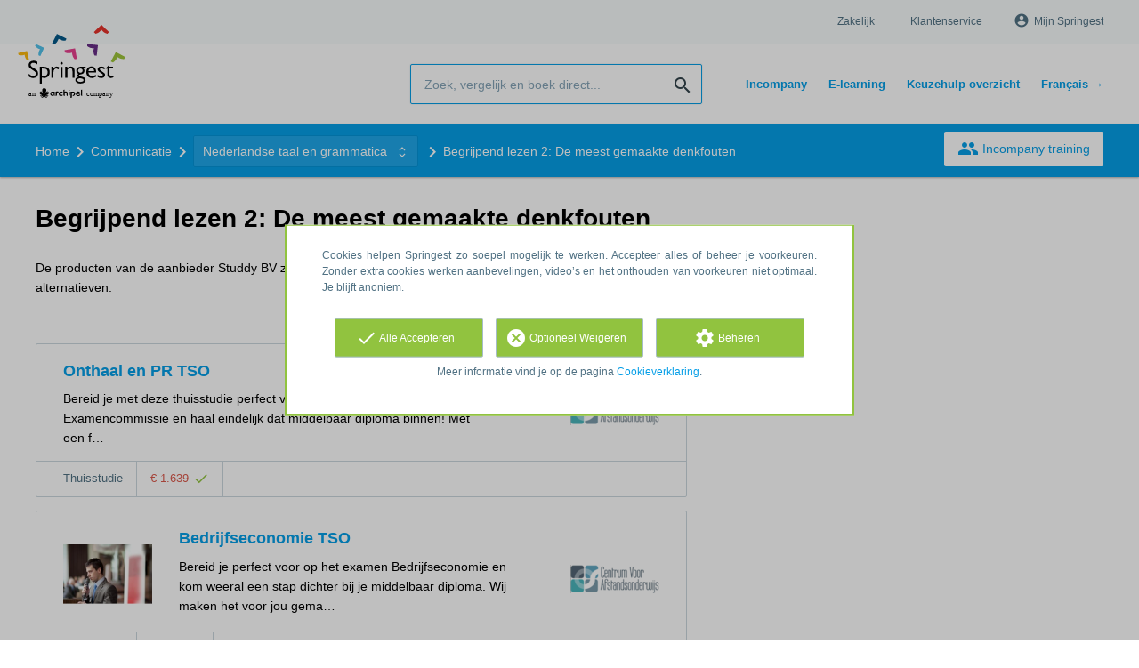

--- FILE ---
content_type: text/html; charset=utf-8
request_url: https://nl.springest.be/studdy/begrijpend-lezen-2-de-meest-gemaakte-denkfouten
body_size: 11241
content:
<!DOCTYPE html><html class="springest" lang="nl-be"><head><title>Cursus: Begrijpend lezen 2: De meest gemaakte denkfouten - Springest</title><meta charset="utf-8" /><meta content="https://static-1.springest.com/assets/redesign/logo-springest-by-archipel-large-1145616339ffe534e5bdd4a64697dd4c65bbb1f034d1301c86044a2ba764053f.jpg" property="og:image" /><meta content="1650" property="og:image:width" /><meta content="866" property="og:image:height" /><meta content="https://nl.springest.be/studdy/begrijpend-lezen-2-de-meest-gemaakte-denkfouten" property="og:url" /><meta content="website" property="og:type" /><meta content="Cursus: Begrijpend lezen 2: De meest gemaakte denkfouten - Springest" property="og:title" /><meta content="Ontdek de cursus ‘Begrijpend lezen 2: De meest gemaakte denkfouten&#39; van Studdy! Studdy is het grootste online leerplatform van Nederland. Als je deze cursus aanschaft ontvang je..." property="og:description" /><meta content="width=device-width, initial-scale=1" name="viewport" /><meta content="index, follow" name="robots" /><meta content="Ontdek de cursus ‘Begrijpend lezen 2: De meest gemaakte denkfouten&#39; van Studdy! Studdy is het grootste online leerplatform van Nederland. Als je deze cursus aanschaft ontvang je..." name="description" /><meta content="training, onderwijs, cursus, Studdy BV" name="keywords" /><link href="//static-0.springest.com" rel="dns-prefetch" /><link href="//static-1.springest.com" rel="dns-prefetch" /><link href="//static-2.springest.com" rel="dns-prefetch" /><link href="//static-3.springest.com" rel="dns-prefetch" /><link href="//static-4.springest.com" rel="dns-prefetch" /><link href="//ajax.googleapis.com" rel="dns-prefetch" /><link href="//media.licdn.com" rel="dns-prefetch" /><link href="//cdn.mxpnl.com" rel="dns-prefetch" /><link href="//api.mixpanel.com" rel="dns-prefetch" /><meta name="csrf-param" content="authenticity_token" />
<meta name="csrf-token" content="qS8o8_H78SkEzFTjKpECJJiUEPKIzWH84QA65oG3yilb7HsXaz-A-hx9vxxZ9a7ArknpB4_F3zcXEaOxcSAVWw" /><link rel="canonical" href="https://nl.springest.be/studdy/begrijpend-lezen-2-de-meest-gemaakte-denkfouten" /><link href="/favicon.ico" rel="shortcut icon" type="image/x-icon" /><link href="/opensearch.xml" rel="search" title="Springest" type="application/opensearchdescription+xml" /><link rel="stylesheet" media="screen,projection" href="https://static-0.springest.com/assets/redesign/utilities/fonts-4da3ff91039499936c952f6a1a60292901452fca34f50354972ce8213332b46f.css.gz" /><link rel="stylesheet" media="screen,projection" href="https://static-2.springest.com/assets/application-be0284b1fd518d949be99f20b6d40f1e9bed72e326b0234aef8d57daf68195da.css.gz" /><!--[if lte IE 9]><link rel="stylesheet" media="screen,projection" href="https://static-2.springest.com/assets/redesign/base/ie9-icons-23fa390d12cac1c14a6de4801ada125ac179af3896d9c3ee02d95b20b69e4283.css.gz" /><![endif]--><script>var Springest = Springest || {};
Springest.abp = {"distinct_id":null,"time":"2026-01-21T22:47:31.367Z","institute_id":18264,"institute_name":"Studdy BV","training_id":911523,"training_name":"Begrijpend lezen 2: De meest gemaakte denkfouten","soft_404":true,"product_not_available_related_results_count":10,"subject_id":237,"subject_name":"Nederlandse taal en grammatica","category_name":"Communicatie","funnel_search_subject_box":true,"ab_050_mobile_subject_cta":"original"};
// Set Mixpanel property referrer_template to the initial opening page
// to know from which template AJAX requests originate.
Springest.abp.referrer_template = "trainings#show"</script><script>
//<![CDATA[

        window.mixpanel = {
          track: function() {},
          track_links: function() {}
        }
      
//]]>
</script></head><body><div class="modal cookie-settings-modal is-hidden"><div class="modal__mask active"></div><div class="modal__card"><div class="modal__header"><a class="modal__close" href="#">X</a></div><div class="modal__card-content"><div class="as-h4">Beheren</div><p>In dit venster kun je Cookies in- en uitschakelen. Alleen de Functionele Cookies kunnen niet worden uitgeschakeld. Jouw Cookie voorkeuren worden 9 maanden bewaard, waarna ze weer op standaard worden gezet. Voorkeuren en marketingtoestemming kunnen ingetrokken worden via de Cookie statement pagina in de linkerbenedenhoek van de website.</p><div class="container container--page"><div class="content--large"><strong>Functionele Cookies</strong><br /><div class="cookie-explanation"><div class="shortened">Deze Cookies zijn noodzakelijk voor het correct functioneren van onze website. Persoonlijke gegevens worden niet opgeslagen.</div><a class="read-more" href="#">Lees meer</a></div></div><div class="content"><label class="switch-toggle"><input type="checkbox" name="functional" id="functional" value="1" disabled="disabled" class="disabled" checked="checked" /><span class="slider round"></span></label></div></div><div class="container container--page"><div class="content--large"><strong>Analytische Cookies</strong><br /><div class="cookie-explanation"><div class="shortened">Deze cookies worden gebruikt om uw gedrag op onze website te volgen. We gebruiken ze om de beste gebruikerservaring te bieden. Bijvoorbeeld: we raden nieuwe trainingen aan op basis van uw recente kijkgedrag.</div><a class="read-more" href="#">Lees meer</a></div></div><div class="content"><label class="switch-toggle"><input type="checkbox" name="analytics" id="analytics" value="1" /><span class="slider round"></span></label></div></div><div class="container container--page"><div class="content--large"><strong>Google Analytics Cookies</strong><br /><div class="cookie-explanation"><div class="shortened">Deze Cookies volgen het gedrag op Springest en mogelijk andere websites zodat wij (en derde partijen) advertenties kunnen afstemmen op jouw interesses. Deze cookies slaan (mogelijk) uw IP-adres op.</div><a class="read-more" href="#">Lees meer</a></div></div><div class="content"><label class="switch-toggle"><input type="checkbox" name="google" id="google" value="1" /><span class="slider round"></span></label></div></div><div class="container container--page"><div class="content--large"><strong>Marketing Cookies</strong><br /><div class="cookie-explanation"><div class="shortened">Deze Cookies volgen het gedrag op Springest en mogelijk andere websites zodat wij (en derde partijen) advertenties kunnen afstemmen op jouw interesses. Deze cookies slaan (mogelijk) uw IP-adres op.</div><a class="read-more" href="#">Lees meer</a></div></div><div class="content"><label class="switch-toggle"><input type="checkbox" name="marketing" id="marketing" value="1" /><span class="slider round"></span></label></div></div><div class="container container--page"><div class="content--large"></div><div class="content"><a class="button--default button--medium save-cookie-settings button--cta"><i class="ma-save material-icons ">save</i> <span>Voorkeuren opslaan</span></a></div></div></div></div></div><div class="cookie-notice__hidden modal__mask"></div><div class="cookie-notice cookie-notice-extended is-hidden" data-version="2"><div class="container container--page"><div class="container"><p class="upper_text">Cookies helpen Springest zo soepel mogelijk te werken. Accepteer alles of beheer je voorkeuren. Zonder extra cookies werken aanbevelingen, video’s en het onthouden van voorkeuren niet optimaal. Je blijft anoniem.
</p><div class="cookie-notice-extended__actions"><div class="action-box"><a class="button--default button--medium cookie-action accept-all button--cta"><i class="ma-check material-icons ">check</i> <span>Alle Accepteren</span></a></div><div class="action-box"><a class="button--default button--medium cookie-action reject-optional button--cta"><i class="ma-cancel material-icons ">cancel</i> <span>Optioneel Weigeren</span></a></div><div class="action-box"><a class="button--default button--medium manage-cookies button--cta"><i class="ma-settings material-icons ">settings</i> <span>Beheren</span></a></div></div><p class="lower_text">Meer informatie vind je op de pagina <a href="/cookie-verklaring" target="_blank">Cookieverklaring</a>.</p></div></div></div><header id="header"><div class="container container--logo"><div class="brand-logo"><a class="brand-logo__image" title="Vergelijk en Boek 35.000 Opleidingen, Trainingen en Cursussen op Springest!" href="/"></a></div><nav id="nav--portal"><div class="nav-mobile"><a id="mobile-toggle" class="nav-mobile__item" href="#mobile-nav"></a></div><div class="nav-wrapper"><ul class="nav-portal" data-nav-title="Over Springest" role="navigation"><li class="nav-portal__item"><a title="Zakelijk" class="nav-portal__link" href="https://springest.com/nl/zakelijk/">Zakelijk</a></li><li class="nav-portal__item"><a title="Klantenservice" class="nav-portal__link" href="https://helpdesk.springest.nl">Klantenservice</a></li><li class="nav-portal__item hide-on-small"><ul class="nav-account"><li class="nav-account__item profile-nav"><a class="nav-account__button" rel="nofollow" href="/mijn-springest/inloggen"><i class="ma-account_circle material-icons ">account_circle</i><span class='button__title'>Mijn Springest</span></a></li></ul></li></ul></div></nav></div><div class="container container--search-bar"><form class="search" action="/zoeken" accept-charset="UTF-8" method="get"><input id="searchbar_filter" name="filter" type="hidden" value="" /><div class="search__field"><input type="search" name="term" id="term" class="search__input" placeholder="Zoek, vergelijk en boek direct..." /><input type="submit" name="commit" value="search" class="search__icon-button material-icons" /></div></form><nav id="nav--meta"><ul class="meta-nav nav-meta is-clean-list" data-nav-title="Volg je ambities, blijf leren"><li title="Incompany Trainingen" class="nav-meta__item list-item"><a title="Incompany Trainingen" class="nav-meta__link nav-link" href="/in-company"><span>Incompany</span></a></li><li title="Vergelijk alle E-learning trainingen, cursussen &amp; opleidingen - Springest" class="nav-meta__item list-item"><a title="Vergelijk alle E-learning trainingen, cursussen &amp; opleidingen - Springest" class="nav-meta__link nav-link" href="/e-learning"><span>E-learning</span></a></li><li title="Keuzehulp overzicht van alle Trainingen &amp; Opleidingen" class="nav-meta__item list-item"><a title="Keuzehulp overzicht van alle Trainingen &amp; Opleidingen" class="nav-meta__link nav-link" href="/keuzehulp"><span>Keuzehulp overzicht</span></a></li><li title="" class="nav-meta__item list-item"><a title="" class="nav-meta__link nav-link" href="https://fr.springest.be/"><span>Français →</span></a></li></ul></nav></div></header><nav id="breadcrumb"><div class="container"><div class="breadcrumb-wrapper section"><script type="application/ld+json">{"@context":"https://schema.org","@graph":{"@type":"BreadcrumbList","@id":"#BreadcrumbList","itemListOrder":"Ascending","itemListElement":[{"@type":"ListItem","position":1,"Item":{"@id":"/","name":"Home"}},{"@type":"ListItem","position":2,"Item":{"@id":"/communicatie","name":"Communicatie"}},{"@type":"ListItem","position":3,"Item":{"@id":"/communicatie/nederlandse-taal-grammatica","name":"Nederlandse taal en grammatica"}},{"@type":"ListItem","position":4,"Item":{"@id":"/studdy/begrijpend-lezen-2-de-meest-gemaakte-denkfouten","name":"Begrijpend lezen 2: De meest gemaakte denkfouten"}}]}}</script> <ul class="breadcrumb has-4 nav-list is-clean-list"><li class="breadcrumb__item lvl-4 list-item " data-title=""><a title="Home" class="breadcrumb__link nav-link " itemprop="url" href="/"><span itemprop="title">Home</span></a></li><li class="breadcrumb__item lvl-3 list-item " data-title=""><a title="Communicatie" class="breadcrumb__link nav-link " itemprop="url" href="/communicatie"><span itemprop="title">Communicatie</span></a></li><li class="breadcrumb__item lvl-2 list-item breadcrumb-subject has-dropdown" data-title="Categorie:"><a title="Nederlandse taal en grammatica" class="breadcrumb__link nav-link " itemprop="url" href="/communicatie/nederlandse-taal-grammatica"><span itemprop="title">Nederlandse taal en grammatica</span></a> <div class="breadcrumb-dropdown-wrapper"> <div class="breadcrumb-dropdown nav-dropdown"> <div class="as-h3 breadcrumb-dropdown__title">Kies een ander onderwerp</div> <ul> <li class="breadcrumb-dropdown__item list-item"><a title="Nederlandse taal en grammatica" class="breadcrumb__link nav-link " itemprop="" href="/communicatie/nederlandse-taal-grammatica">Nederlandse taal en grammatica</a></li><li class="breadcrumb-dropdown__item list-item"><a title="Effectief lezen" class="breadcrumb__link nav-link " itemprop="" href="/persoonlijke-effectiviteit/effectief-lezen">Effectief lezen</a></li><li class="breadcrumb-dropdown__item list-item"><a title="Begrijpend lezen" class="breadcrumb__link nav-link " itemprop="" href="/communicatie/begrijpend-lezen">Begrijpend lezen</a></li> </ul> </div> </div></li><li class="breadcrumb__item lvl-1 list-item breadcrumb__item--current current" data-title=""><a title="Begrijpend lezen 2: De meest gemaakte denkfouten" class="breadcrumb__link nav-link " itemprop="url" href="/studdy/begrijpend-lezen-2-de-meest-gemaakte-denkfouten"><span itemprop="title">Begrijpend lezen 2: De meest gemaakte denkfouten</span></a></li></ul></div><div class="breadcrumb-cta"><a class="button--inverted" href="/in-company"><i class="ma-group material-icons ">group</i> Incompany training</a></div></div></nav><main id="page" role="main"><div class="container container--deleted-product"><section class="content content--full" id="training-911523"><h1 class="content__title product__title">Begrijpend lezen 2: De meest gemaakte denkfouten</h1><section class="panel"><div class="product__tabs deleted-product-tabs"><p class="message">De producten van de aanbieder Studdy BV zijn helaas niet meer beschikbaar op Springest. Bekijk hieronder enkele alternatieven:</p><div class="tabs product-tabs"></div><!--# Tab: Alternatives--><div class="tabs__content tabs__content--alternatives is-active" id="alternatieven"><div class="result-list hide-startingdate-meta"><div class="result-item product-item" id="training-732329"><div class="checkbox-wrapper"><input type="checkbox" name="training-732329" id="training-732329" value="732329" class="is-hidden compare-list__checkbox compare-checkbox" /><i class="ma-check_box_outline_blank material-icons checkbox-icon" data-checked="check_box" data-unchecked="check_box_outline_blank">check_box_outline_blank</i></div><div class="product-item__content"><h2 class="as-h3 product-item__title"><a title="Thuisstudie: Onthaal en PR TSO" href="/centrum-voor-afstandsonderwijs/onthaal-en-public-relations-tso-2">Onthaal en PR TSO</a></h2><div class="product-item__details"><div class="product-item__provider"><img class="thumb" width="100" height="50" alt="Logo van Centrum voor Afstandsonderwijs" title="Logo van Centrum voor Afstandsonderwijs" src="https://static-2.springest.com/uploads/institute/logo/23578/thumb_centrum-voor-afstandsonderwijs-89a7ae6961f968f3b4d06de19cd895ae.png" /></div><div class="product-item__meta-info starting-dateplaces-container">|META_INFO|</div><div class="product-item__description"><p>Bereid je met deze thuisstudie perfect voor op de examens van de Examencommissie en haal eindelijk dat middelbaar diploma binnen! Met een f…</p></div></div></div><div class="product-item__footer"><div class="product-item__usp-data"><span class="method">Thuisstudie</span><span class="price">€ 1.639<span class="tooltip-parent tooltip-icon  align-left"><i class="ma-check material-icons ">check</i><span class="tooltip align-left"><span class="tooltip__content"><ul class="price-tooltip"><li><strong>BTW:</strong> Vrij van BTW</li><li><strong>Volledigheid prijs:</strong> Prijs is exclusief btw, verder geen extra kosten. </li></ul></span></span></span></span></div><span class="institute-rating rating-score"><div class="product-item__provider--mobile"><img class="thumb" width="100" height="50" alt="Logo van Centrum voor Afstandsonderwijs" title="Logo van Centrum voor Afstandsonderwijs" src="https://static-2.springest.com/uploads/institute/logo/23578/thumb_centrum-voor-afstandsonderwijs-89a7ae6961f968f3b4d06de19cd895ae.png" /></div></span><div class="product-item__brochure-button"><div class="ab_050--variation_a"><a class="button-link button--cta button--fluid button--normal button--centered" href="/centrum-voor-afstandsonderwijs/onthaal-en-public-relations-tso-2/informatie-aanvragen"><i class="ma-mail_outline material-icons ">mail_outline</i></a></div><div class="ab_050--variation_b"><a class="button-link button--cta button--fluid button--normal button--centered" href="/centrum-voor-afstandsonderwijs/onthaal-en-public-relations-tso-2/informatie-aanvragen"><i class="ma-mail_outline material-icons ">mail_outline</i> Info aanvragen</a></div></div></div></div><div class="result-item product-item" id="training-673204"><div class="checkbox-wrapper"><input type="checkbox" name="training-673204" id="training-673204" value="673204" class="is-hidden compare-list__checkbox compare-checkbox" /><i class="ma-check_box_outline_blank material-icons checkbox-icon" data-checked="check_box" data-unchecked="check_box_outline_blank">check_box_outline_blank</i></div><div class="product-item__thumb"><a class=" track" data-tracking-events="[]" href="/centrum-voor-afstandsonderwijs/bedrijfseconomie-tso#fotos"><img class="product-image__item" src="https://static-1.springest.com/uploads/product_image/image/396777/thumbnail-small_10_TSO-bedrijfseconomie-cursus-afstandsonderwijs-thuisstudie-thuiscursus-thuisopleiding-volwassenonderwijs.jpg" /></a></div><div class="product-item__content"><h2 class="as-h3 product-item__title"><a title="Thuisstudie: Bedrijfseconomie TSO" href="/centrum-voor-afstandsonderwijs/bedrijfseconomie-tso">Bedrijfseconomie TSO</a></h2><div class="product-item__details"><div class="product-item__provider"><img class="thumb" width="100" height="50" alt="Logo van Centrum voor Afstandsonderwijs" title="Logo van Centrum voor Afstandsonderwijs" src="https://static-2.springest.com/uploads/institute/logo/23578/thumb_centrum-voor-afstandsonderwijs-89a7ae6961f968f3b4d06de19cd895ae.png" /></div><div class="product-item__meta-info starting-dateplaces-container">|META_INFO|</div><div class="product-item__description"><div class="product-item__thumb--mobile"><a class=" track" data-tracking-events="[]" href="/centrum-voor-afstandsonderwijs/bedrijfseconomie-tso#fotos"><img class="product-image__item" src="https://static-1.springest.com/uploads/product_image/image/396777/thumbnail-small_10_TSO-bedrijfseconomie-cursus-afstandsonderwijs-thuisstudie-thuiscursus-thuisopleiding-volwassenonderwijs.jpg" /></a></div><p>Bereid je perfect voor op het examen Bedrijfseconomie en kom weeral een stap dichter bij je middelbaar diploma. Wij maken het voor jou gema…</p></div></div></div><div class="product-item__footer"><div class="product-item__usp-data"><span class="method">Thuisstudie</span><span class="price">€ 219<span class="tooltip-parent tooltip-icon  align-left"><i class="ma-check material-icons ">check</i><span class="tooltip align-left"><span class="tooltip__content"><ul class="price-tooltip"><li><strong>BTW:</strong> Vrij van BTW</li><li><strong>Volledigheid prijs:</strong> Prijs is exclusief btw, verder geen extra kosten. </li></ul></span></span></span></span></div><span class="institute-rating rating-score"><div class="product-item__provider--mobile"><img class="thumb" width="100" height="50" alt="Logo van Centrum voor Afstandsonderwijs" title="Logo van Centrum voor Afstandsonderwijs" src="https://static-2.springest.com/uploads/institute/logo/23578/thumb_centrum-voor-afstandsonderwijs-89a7ae6961f968f3b4d06de19cd895ae.png" /></div></span><div class="product-item__brochure-button"><div class="ab_050--variation_a"><a class="button-link button--cta button--fluid button--normal button--centered" href="/centrum-voor-afstandsonderwijs/bedrijfseconomie-tso/informatie-aanvragen"><i class="ma-mail_outline material-icons ">mail_outline</i></a></div><div class="ab_050--variation_b"><a class="button-link button--cta button--fluid button--normal button--centered" href="/centrum-voor-afstandsonderwijs/bedrijfseconomie-tso/informatie-aanvragen"><i class="ma-mail_outline material-icons ">mail_outline</i> Info aanvragen</a></div></div></div></div><div class="result-item product-item" id="training-1196153"><div class="checkbox-wrapper"><input type="checkbox" name="training-1196153" id="training-1196153" value="1196153" class="is-hidden compare-list__checkbox compare-checkbox" /><i class="ma-check_box_outline_blank material-icons checkbox-icon" data-checked="check_box" data-unchecked="check_box_outline_blank">check_box_outline_blank</i></div><div class="product-item__thumb"><a class=" track" data-tracking-events="[]" href="/adding-value-consulting-avc/avc-s-trainingsabonnement-avc-learning-hub-onbeperkt-leren-meer-dan-450-cursussen-inclusief#fotos"><img class="product-image__item" src="https://static-3.springest.com/uploads/product_image/image/2618240/thumbnail-learning_hub_avc.jpg" /></a></div><div class="product-item__content"><h2 class="as-h3 product-item__title"><a title="E-learning: AVC&#39;s trainingsabonnement – AVC Learning Hub Onbeperkt leren – meer dan 450 cursussen inclusief!" href="/adding-value-consulting-avc/avc-s-trainingsabonnement-avc-learning-hub-onbeperkt-leren-meer-dan-450-cursussen-inclusief">AVC&#39;s trainingsabonnement – AVC Learning Hub Onbeperkt leren – meer dan 450 cursussen inclusief!</a></h2><div class="product-item__details"><div class="product-item__provider"><img class="thumb" width="100" height="50" alt="Logo van Adding Value Consulting (AVC)" title="Logo van Adding Value Consulting (AVC)" src="https://static-4.springest.com/uploads/institute/logo/28369/thumb_adding-value-consulting-avc-a006cc10db5042bf02c45b1643e6163b.png" /></div><div class="product-item__meta-info starting-dateplaces-container">|META_INFO|</div><div class="product-item__description"><div class="product-item__thumb--mobile"><a class=" track" data-tracking-events="[]" href="/adding-value-consulting-avc/avc-s-trainingsabonnement-avc-learning-hub-onbeperkt-leren-meer-dan-450-cursussen-inclusief#fotos"><img class="product-image__item" src="https://static-3.springest.com/uploads/product_image/image/2618240/thumbnail-learning_hub_avc.jpg" /></a></div><p>U krijgt toegang tot meer dan 450 cursussen voor één persoon. Een compleet digitaal leerplatform voor al uw trainingsbehoeften! De programm…</p></div></div></div><div class="product-item__footer"><div class="product-item__usp-data"><span class="method">E-Learning</span><span class="price">€ 750<span class="tooltip-parent tooltip-icon  align-left"><i class="ma-check material-icons ">check</i><span class="tooltip align-left"><span class="tooltip__content"><ul class="price-tooltip"><li><strong>BTW:</strong> Vrij van BTW</li><li><strong>Volledigheid prijs:</strong> Prijs is exclusief btw, verder geen extra kosten. </li></ul></span></span></span></span></div><span class="institute-rating rating-score"><span class="tooltip-parent  provider-rating align-right">Opleiderscore: <i class="ma-star material-icons ">star</i> <strong>9,6 </strong><span class="tooltip align-right"><span class="tooltip__content">Adding Value Consulting (AVC) heeft een gemiddelde beoordeling van <strong>9,6</strong> (uit <strong>262</strong> ervaringen)</span></span></span><div class="product-item__provider--mobile"><img class="thumb" width="100" height="50" alt="Logo van Adding Value Consulting (AVC)" title="Logo van Adding Value Consulting (AVC)" src="https://static-4.springest.com/uploads/institute/logo/28369/thumb_adding-value-consulting-avc-a006cc10db5042bf02c45b1643e6163b.png" /></div></span><div class="product-item__brochure-button"><div class="ab_050--variation_a"><a class="button-link button--cta button--fluid button--normal button--centered" href="/adding-value-consulting-avc/avc-s-trainingsabonnement-avc-learning-hub-onbeperkt-leren-meer-dan-450-cursussen-inclusief/informatie-aanvragen"><i class="ma-mail_outline material-icons ">mail_outline</i></a></div><div class="ab_050--variation_b"><a class="button-link button--cta button--fluid button--normal button--centered" href="/adding-value-consulting-avc/avc-s-trainingsabonnement-avc-learning-hub-onbeperkt-leren-meer-dan-450-cursussen-inclusief/informatie-aanvragen"><i class="ma-mail_outline material-icons ">mail_outline</i> Info aanvragen</a></div></div></div></div><div class="result-item product-item" id="training-1105189"><div class="checkbox-wrapper"><input type="checkbox" name="training-1105189" id="training-1105189" value="1105189" class="is-hidden compare-list__checkbox compare-checkbox" /><i class="ma-check_box_outline_blank material-icons checkbox-icon" data-checked="check_box" data-unchecked="check_box_outline_blank">check_box_outline_blank</i></div><div class="product-item__content"><h2 class="as-h3 product-item__title"><a title="E-learning: AgilePgM Foundation (via e-learning)" href="/cls/agilepgm-foundation-via-e-learning">AgilePgM Foundation (via e-learning)</a></h2><div class="product-item__details"><div class="product-item__provider"><img class="thumb" width="100" height="50" alt="Logo van CLS Computertrainingen" title="Logo van CLS Computertrainingen" src="https://static-2.springest.com/uploads/institute/logo/377/thumb_cls-b45fc0f3ecb611e130d7901e0f88181b.png" /></div><div class="product-item__meta-info starting-dateplaces-container">|META_INFO|</div><div class="product-item__description"><p>Wilt u op een flexibele, snelle manier producten en diensten ontwikkelen die door klanten als waardevol worden ervaren? Dan is Agile een id…</p></div></div></div><div class="product-item__footer"><div class="product-item__usp-data"><span class="method">E-Learning</span><span class="price">€ 835<span class="tooltip-parent tooltip-icon  align-left"><i class="ma-check material-icons ">check</i><span class="tooltip align-left"><span class="tooltip__content"><ul class="price-tooltip"><li><strong>BTW:</strong> Excl. BTW</li><li><strong>Volledigheid prijs:</strong> Prijs is exclusief btw, verder geen extra kosten. </li><li><strong>Extra informatie:</strong> <em>Exclusief BTW</em></li></ul></span></span></span></span></div><span class="institute-rating rating-score"><span class="tooltip-parent  provider-rating align-right">Opleiderscore: <i class="ma-star material-icons ">star</i> <strong>9,2 </strong><span class="tooltip align-right"><span class="tooltip__content">CLS Computertrainingen heeft een gemiddelde beoordeling van <strong>9,2</strong> (uit <strong>356</strong> ervaringen)</span></span></span><div class="product-item__provider--mobile"><img class="thumb" width="100" height="50" alt="Logo van CLS Computertrainingen" title="Logo van CLS Computertrainingen" src="https://static-2.springest.com/uploads/institute/logo/377/thumb_cls-b45fc0f3ecb611e130d7901e0f88181b.png" /></div></span><div class="product-item__brochure-button"><div class="ab_050--variation_a"><a class="button-link button--cta button--fluid button--normal button--centered" href="/cls/agilepgm-foundation-via-e-learning/informatie-aanvragen"><i class="ma-mail_outline material-icons ">mail_outline</i></a></div><div class="ab_050--variation_b"><a class="button-link button--cta button--fluid button--normal button--centered" href="/cls/agilepgm-foundation-via-e-learning/informatie-aanvragen"><i class="ma-mail_outline material-icons ">mail_outline</i> Info aanvragen</a></div></div></div></div><div class="result-item product-item" id="training-771505"><div class="checkbox-wrapper"><input type="checkbox" name="training-771505" id="training-771505" value="771505" class="is-hidden compare-list__checkbox compare-checkbox" /><i class="ma-check_box_outline_blank material-icons checkbox-icon" data-checked="check_box" data-unchecked="check_box_outline_blank">check_box_outline_blank</i></div><div class="product-item__content"><h2 class="as-h3 product-item__title"><a title="E-learning: PRINCE2®7th edition Practitioner (via e-learning)" href="/cls/prince-practitioner-via-e-learning">PRINCE2®7th edition Practitioner (via e-learning)</a></h2><div class="product-item__details"><div class="product-item__provider"><img class="thumb" width="100" height="50" alt="Logo van CLS Computertrainingen" title="Logo van CLS Computertrainingen" src="https://static-2.springest.com/uploads/institute/logo/377/thumb_cls-b45fc0f3ecb611e130d7901e0f88181b.png" /></div><div class="product-item__meta-info starting-dateplaces-container">|META_INFO|</div><div class="product-item__description"><p>De cursus PRINCE2®7th edition Practitioner - via e-learning is een uitkomst voor iedereen die zich wil verdiepen in de PRINCE2 projectmanag…</p></div></div></div><div class="product-item__footer"><div class="product-item__usp-data"><span class="method">E-Learning</span><span class="price">€ 935<span class="tooltip-parent tooltip-icon  align-left"><i class="ma-check material-icons ">check</i><span class="tooltip align-left"><span class="tooltip__content"><ul class="price-tooltip"><li><strong>BTW:</strong> Excl. BTW</li><li><strong>Volledigheid prijs:</strong> Prijs is exclusief btw, verder geen extra kosten. </li><li><strong>Extra informatie:</strong> <em>Exclusief BTW</em></li></ul></span></span></span></span><span class="product-rating"><a class="rating-score" title="PRINCE2®7th edition Practitioner (via e-learning) heeft een gemiddelde beoordeling van 10,0" href="/cls/prince-practitioner-via-e-learning#ervaringen"><i class="ma-star material-icons review-score__icon">star</i><span class="rating-average"> 10</span> <span class="review-count">(1 ervaring)</span></a></span></div><span class="institute-rating rating-score"><span class="tooltip-parent  provider-rating align-right">Opleiderscore: <i class="ma-star material-icons ">star</i> <strong>9,2 </strong><span class="tooltip align-right"><span class="tooltip__content">CLS Computertrainingen heeft een gemiddelde beoordeling van <strong>9,2</strong> (uit <strong>356</strong> ervaringen)</span></span></span><div class="product-item__provider--mobile"><img class="thumb" width="100" height="50" alt="Logo van CLS Computertrainingen" title="Logo van CLS Computertrainingen" src="https://static-2.springest.com/uploads/institute/logo/377/thumb_cls-b45fc0f3ecb611e130d7901e0f88181b.png" /></div></span><div class="product-item__brochure-button"><div class="ab_050--variation_a"><a class="button-link button--cta button--fluid button--normal button--centered" href="/cls/prince-practitioner-via-e-learning/informatie-aanvragen"><i class="ma-mail_outline material-icons ">mail_outline</i></a></div><div class="ab_050--variation_b"><a class="button-link button--cta button--fluid button--normal button--centered" href="/cls/prince-practitioner-via-e-learning/informatie-aanvragen"><i class="ma-mail_outline material-icons ">mail_outline</i> Info aanvragen</a></div></div></div></div><div class="result-item product-item" id="training-771504"><div class="checkbox-wrapper"><input type="checkbox" name="training-771504" id="training-771504" value="771504" class="is-hidden compare-list__checkbox compare-checkbox" /><i class="ma-check_box_outline_blank material-icons checkbox-icon" data-checked="check_box" data-unchecked="check_box_outline_blank">check_box_outline_blank</i></div><div class="product-item__content"><h2 class="as-h3 product-item__title"><a title="E-learning: PRINCE2®7th edition Foundation (via e-learning)" href="/cls/prince2-foundation-via-e-learning">PRINCE2®7th edition Foundation (via e-learning)</a></h2><div class="product-item__details"><div class="product-item__provider"><img class="thumb" width="100" height="50" alt="Logo van CLS Computertrainingen" title="Logo van CLS Computertrainingen" src="https://static-2.springest.com/uploads/institute/logo/377/thumb_cls-b45fc0f3ecb611e130d7901e0f88181b.png" /></div><div class="product-item__meta-info starting-dateplaces-container">|META_INFO|</div><div class="product-item__description"><p>De PRINCE2®7th edition Foundation - via e-learning is een uitkomst voor iedereen die zich wil verdiepen in de PRINCE2-projectmanagementmeth…</p></div></div></div><div class="product-item__footer"><div class="product-item__usp-data"><span class="method">E-Learning</span><span class="price">€ 935<span class="tooltip-parent tooltip-icon  align-left"><i class="ma-check material-icons ">check</i><span class="tooltip align-left"><span class="tooltip__content"><ul class="price-tooltip"><li><strong>BTW:</strong> Excl. BTW</li><li><strong>Volledigheid prijs:</strong> Prijs is exclusief btw, verder geen extra kosten. </li><li><strong>Extra informatie:</strong> <em>Exclusief BTW</em></li></ul></span></span></span></span><span class="product-rating"><a class="rating-score" title="PRINCE2®7th edition Foundation (via e-learning) heeft een gemiddelde beoordeling van 10,0" href="/cls/prince2-foundation-via-e-learning#ervaringen"><i class="ma-star material-icons review-score__icon">star</i><span class="rating-average"> 10</span> <span class="review-count">(1 ervaring)</span></a></span></div><span class="institute-rating rating-score"><span class="tooltip-parent  provider-rating align-right">Opleiderscore: <i class="ma-star material-icons ">star</i> <strong>9,2 </strong><span class="tooltip align-right"><span class="tooltip__content">CLS Computertrainingen heeft een gemiddelde beoordeling van <strong>9,2</strong> (uit <strong>356</strong> ervaringen)</span></span></span><div class="product-item__provider--mobile"><img class="thumb" width="100" height="50" alt="Logo van CLS Computertrainingen" title="Logo van CLS Computertrainingen" src="https://static-2.springest.com/uploads/institute/logo/377/thumb_cls-b45fc0f3ecb611e130d7901e0f88181b.png" /></div></span><div class="product-item__brochure-button"><div class="ab_050--variation_a"><a class="button-link button--cta button--fluid button--normal button--centered" href="/cls/prince2-foundation-via-e-learning/informatie-aanvragen"><i class="ma-mail_outline material-icons ">mail_outline</i></a></div><div class="ab_050--variation_b"><a class="button-link button--cta button--fluid button--normal button--centered" href="/cls/prince2-foundation-via-e-learning/informatie-aanvragen"><i class="ma-mail_outline material-icons ">mail_outline</i> Info aanvragen</a></div></div></div></div><div class="result-item product-item" id="training-733301"><div class="checkbox-wrapper"><input type="checkbox" name="training-733301" id="training-733301" value="733301" class="is-hidden compare-list__checkbox compare-checkbox" /><i class="ma-check_box_outline_blank material-icons checkbox-icon" data-checked="check_box" data-unchecked="check_box_outline_blank">check_box_outline_blank</i></div><div class="product-item__content"><h2 class="as-h3 product-item__title"><a title="E-learning: Scrum Product Owner via e-learning (inclusief examen PSPO 1)" href="/cls/scrum-product-owner-via-e-learning">Scrum Product Owner via e-learning (inclusief examen PSPO 1)</a></h2><div class="product-item__details"><div class="product-item__provider"><img class="thumb" width="100" height="50" alt="Logo van CLS Computertrainingen" title="Logo van CLS Computertrainingen" src="https://static-2.springest.com/uploads/institute/logo/377/thumb_cls-b45fc0f3ecb611e130d7901e0f88181b.png" /></div><div class="product-item__meta-info starting-dateplaces-container">|META_INFO|</div><div class="product-item__description"><p>Scrum is een Agile framework. Het doel van Scrum is om snel en vaak hoogwaardige software te leveren. In combinatie met methoden en technie…</p></div></div></div><div class="product-item__footer"><div class="product-item__usp-data"><span class="method">E-Learning</span><span class="price">€ 685<span class="tooltip-parent tooltip-icon  align-left"><i class="ma-check material-icons ">check</i><span class="tooltip align-left"><span class="tooltip__content"><ul class="price-tooltip"><li><strong>BTW:</strong> Excl. BTW</li><li><strong>Volledigheid prijs:</strong> Prijs is exclusief btw, verder geen extra kosten. </li><li><strong>Extra informatie:</strong> <em>Exclusief BTW</em></li></ul></span></span></span></span></div><span class="institute-rating rating-score"><span class="tooltip-parent  provider-rating align-right">Opleiderscore: <i class="ma-star material-icons ">star</i> <strong>9,2 </strong><span class="tooltip align-right"><span class="tooltip__content">CLS Computertrainingen heeft een gemiddelde beoordeling van <strong>9,2</strong> (uit <strong>356</strong> ervaringen)</span></span></span><div class="product-item__provider--mobile"><img class="thumb" width="100" height="50" alt="Logo van CLS Computertrainingen" title="Logo van CLS Computertrainingen" src="https://static-2.springest.com/uploads/institute/logo/377/thumb_cls-b45fc0f3ecb611e130d7901e0f88181b.png" /></div></span><div class="product-item__brochure-button"><div class="ab_050--variation_a"><a class="button-link button--cta button--fluid button--normal button--centered" href="/cls/scrum-product-owner-via-e-learning/informatie-aanvragen"><i class="ma-mail_outline material-icons ">mail_outline</i></a></div><div class="ab_050--variation_b"><a class="button-link button--cta button--fluid button--normal button--centered" href="/cls/scrum-product-owner-via-e-learning/informatie-aanvragen"><i class="ma-mail_outline material-icons ">mail_outline</i> Info aanvragen</a></div></div></div></div><div class="result-item product-item" id="training-891501"><div class="checkbox-wrapper"><input type="checkbox" name="training-891501" id="training-891501" value="891501" class="is-hidden compare-list__checkbox compare-checkbox" /><i class="ma-check_box_outline_blank material-icons checkbox-icon" data-checked="check_box" data-unchecked="check_box_outline_blank">check_box_outline_blank</i></div><div class="product-item__thumb"><a class=" track" data-tracking-events="[]" href="/signon/power-bi-basis#fotos"><img class="product-image__item" src="https://static-1.springest.com/uploads/product_image/image/1116979/thumbnail-Power-BI-Basis.png" /></a></div><div class="product-item__content"><h2 class="as-h3 product-item__title"><a title="Klassikaal: Power BI Basis" href="/signon/power-bi-basis">Power BI Basis</a></h2><div class="product-item__details"><div class="product-item__provider"><img class="thumb" width="100" height="50" alt="Logo van SignOn ICT Trainingen+ B.V." title="Logo van SignOn ICT Trainingen+ B.V." src="https://static-3.springest.com/uploads/institute/logo/2439/thumb_signon-5563320d486b6946cfbc469d18fe1197.png" /></div><div class="product-item__meta-info guaranteed-start">Startgarantie</div><div class="product-item__meta-info starting-dateplaces-container">|META_INFO|</div><div class="product-item__description"><div class="product-item__thumb--mobile"><a class=" track" data-tracking-events="[]" href="/signon/power-bi-basis#fotos"><img class="product-image__item" src="https://static-1.springest.com/uploads/product_image/image/1116979/thumbnail-Power-BI-Basis.png" /></a></div><p>Power BI Basis – Cursus Na het volgen van deze 2-daagse Power BI Basis training kun je Power BI dashboards bouwen en geavanceerde analyses,…</p></div></div></div><div class="product-item__footer"><div class="product-item__usp-data"><span class="price">€ 1.095<span class="tooltip-parent tooltip-icon  align-left"><i class="ma-check material-icons ">check</i><span class="tooltip align-left"><span class="tooltip__content"><ul class="price-tooltip"><li><strong>BTW:</strong> Excl. BTW</li><li><strong>Volledigheid prijs:</strong> Prijs is exclusief btw, verder geen extra kosten. </li><li><strong>Extra informatie:</strong> <em>Inclusief koffie, thee, lunch en versnaperingen, actueel lesmateriaal, naslagwerk, certificaat en nazorg. </em></li></ul></span></span></span></span><span class="max-participants"><span class="tooltip-parent tooltip-icon max_participants align-left"><i class="ma-group material-icons ">group</i><span class="tooltip align-left"><span class="tooltip__content">Maximaal 10 personen kunnen deelnemen aan deze cursus.</span></span></span> Max: 10</span><span class="duration">2 dagen</span><span class="product-rating"><a class="rating-score" title="Power BI Basis heeft een gemiddelde beoordeling van 9,4" href="/signon/power-bi-basis#ervaringen"><i class="ma-star material-icons review-score__icon">star</i><span class="rating-average"> 9,4</span> <span class="review-count">(304 ervaringen)</span></a></span></div><span class="institute-rating rating-score"><span class="tooltip-parent  provider-rating align-right">Opleiderscore: <i class="ma-star material-icons ">star</i> <strong>9,2 </strong><span class="tooltip align-right"><span class="tooltip__content">SignOn ICT Trainingen+ B.V. heeft een gemiddelde beoordeling van <strong>9,2</strong> (uit <strong>1.344</strong> ervaringen)</span></span></span><div class="product-item__provider--mobile"><img class="thumb" width="100" height="50" alt="Logo van SignOn ICT Trainingen+ B.V." title="Logo van SignOn ICT Trainingen+ B.V." src="https://static-3.springest.com/uploads/institute/logo/2439/thumb_signon-5563320d486b6946cfbc469d18fe1197.png" /></div></span><div class="product-item__brochure-button"><div class="ab_050--variation_a"><a class="button-link button--cta button--fluid button--normal button--centered" href="/signon/power-bi-basis/informatie-aanvragen"><i class="ma-mail_outline material-icons ">mail_outline</i></a></div><div class="ab_050--variation_b"><a class="button-link button--cta button--fluid button--normal button--centered" href="/signon/power-bi-basis/informatie-aanvragen"><i class="ma-mail_outline material-icons ">mail_outline</i> Info aanvragen</a></div></div></div></div><div class="result-item product-item" id="training-698826"><div class="checkbox-wrapper"><input type="checkbox" name="training-698826" id="training-698826" value="698826" class="is-hidden compare-list__checkbox compare-checkbox" /><i class="ma-check_box_outline_blank material-icons checkbox-icon" data-checked="check_box" data-unchecked="check_box_outline_blank">check_box_outline_blank</i></div><div class="product-item__thumb"><a class=" track" data-tracking-events="[]" href="/soma-bedrijfsopleidingen/asfaltkennis-ii#fotos"><img class="product-image__item" src="https://static-1.springest.com/uploads/product_image/image/259993/thumbnail-7_Asfaltkennis-1-en-2.jpg" /></a></div><div class="product-item__content"><h2 class="as-h3 product-item__title"><a title="Klassikaal: Asfaltkennis II" href="/soma-bedrijfsopleidingen/asfaltkennis-ii">Asfaltkennis II</a></h2><div class="product-item__details"><div class="product-item__provider"><img class="thumb" width="100" height="50" alt="Logo van SOMA Bedrijfsopleidingen" title="Logo van SOMA Bedrijfsopleidingen" src="https://static-3.springest.com/uploads/institute/logo/24545/thumb_soma-bedrijfsopleidingen-0efde70dc9ee68f897f79a0c0ca6f47e.png" /></div><div class="product-item__meta-info starting-dateplaces-container">|META_INFO|</div><div class="product-item__description"><div class="product-item__thumb--mobile"><a class=" track" data-tracking-events="[]" href="/soma-bedrijfsopleidingen/asfaltkennis-ii#fotos"><img class="product-image__item" src="https://static-1.springest.com/uploads/product_image/image/259993/thumbnail-7_Asfaltkennis-1-en-2.jpg" /></a></div><p>Wil jij jouw asfaltkennis verder uitbreiden? En een expert worden op het gebied van asfalt? Dan kun je de verdiepende cursus Asfaltkennis 2…</p></div></div></div><div class="product-item__footer"><div class="product-item__usp-data"><span class="price">€ 775<span class="tooltip-parent tooltip-icon  align-left"><i class="ma-check material-icons ">check</i><span class="tooltip align-left"><span class="tooltip__content"><ul class="price-tooltip"><li><strong>BTW:</strong> Excl. BTW</li><li><strong>Volledigheid prijs:</strong> Prijs is exclusief btw, verder geen extra kosten. </li><li><strong>Extra informatie:</strong> <em>ex btw, all in.</em></li></ul></span></span></span></span><span class="max-participants"><span class="tooltip-parent tooltip-icon max_participants align-left"><i class="ma-group material-icons ">group</i><span class="tooltip align-left"><span class="tooltip__content">Maximaal 20 personen kunnen deelnemen aan deze cursus.</span></span></span> Max: 20</span><span class="duration">4 dagen</span><span class="product-rating"><a class="rating-score" title="Asfaltkennis II heeft een gemiddelde beoordeling van 4,0" href="/soma-bedrijfsopleidingen/asfaltkennis-ii#ervaringen"><i class="ma-star material-icons review-score__icon">star</i><span class="rating-average"> 4</span> <span class="review-count">(4 ervaringen)</span></a></span></div><span class="institute-rating rating-score"><span class="tooltip-parent  provider-rating align-right">Opleiderscore: <i class="ma-star material-icons ">star</i> <strong>7,5 </strong><span class="tooltip align-right"><span class="tooltip__content">SOMA Bedrijfsopleidingen heeft een gemiddelde beoordeling van <strong>7,5</strong> (uit <strong>263</strong> ervaringen)</span></span></span><div class="product-item__provider--mobile"><img class="thumb" width="100" height="50" alt="Logo van SOMA Bedrijfsopleidingen" title="Logo van SOMA Bedrijfsopleidingen" src="https://static-3.springest.com/uploads/institute/logo/24545/thumb_soma-bedrijfsopleidingen-0efde70dc9ee68f897f79a0c0ca6f47e.png" /></div></span><div class="product-item__brochure-button"><div class="ab_050--variation_a"><a class="button-link button--cta button--fluid button--normal button--centered" href="/soma-bedrijfsopleidingen/asfaltkennis-ii/informatie-aanvragen"><i class="ma-mail_outline material-icons ">mail_outline</i></a></div><div class="ab_050--variation_b"><a class="button-link button--cta button--fluid button--normal button--centered" href="/soma-bedrijfsopleidingen/asfaltkennis-ii/informatie-aanvragen"><i class="ma-mail_outline material-icons ">mail_outline</i> Info aanvragen</a></div></div></div></div><div class="result-item product-item" id="training-1150218"><div class="checkbox-wrapper"><input type="checkbox" name="training-1150218" id="training-1150218" value="1150218" class="is-hidden compare-list__checkbox compare-checkbox" /><i class="ma-check_box_outline_blank material-icons checkbox-icon" data-checked="check_box" data-unchecked="check_box_outline_blank">check_box_outline_blank</i></div><div class="product-item__thumb"><a class=" track" data-tracking-events="[]" href="/soofos-b-v/auto-aankoop-cursus#fotos"><img class="product-image__item" src="https://static-4.springest.com/uploads/product_image/image/2374761/thumbnail-Online-auto-aankoop-cursus-624x416.jpg" /></a></div><div class="product-item__content"><h2 class="as-h3 product-item__title"><a title="E-learning: Auto Aankoop Cursus" href="/soofos-b-v/auto-aankoop-cursus">Auto Aankoop Cursus</a></h2><div class="product-item__details"><div class="product-item__provider"><img class="thumb" width="100" height="50" alt="Logo van Soofos B.V." title="Logo van Soofos B.V." src="https://static-4.springest.com/uploads/institute/logo/22151/thumb_soofos-b-v-38ea537a9d6677e0074c0842ab510462.png" /></div><div class="product-item__meta-info starting-dateplaces-container">|META_INFO|</div><div class="product-item__description"><div class="product-item__thumb--mobile"><a class=" track" data-tracking-events="[]" href="/soofos-b-v/auto-aankoop-cursus#fotos"><img class="product-image__item" src="https://static-4.springest.com/uploads/product_image/image/2374761/thumbnail-Online-auto-aankoop-cursus-624x416.jpg" /></a></div><p>Dé All-In Aankoop Cursus waarmee jij zelfstandig én verantwoord een auto aankoopt. Met een bespaar potentie van meer dan €1.000! Een auto a…</p></div></div></div><div class="product-item__footer"><div class="product-item__usp-data"><span class="method">E-Learning</span><span class="price">€ 66,12<span class="tooltip-parent tooltip-icon  align-left"><i class="ma-check material-icons ">check</i><span class="tooltip align-left"><span class="tooltip__content"><ul class="price-tooltip"><li><strong>BTW:</strong> Excl. BTW</li><li><strong>Volledigheid prijs:</strong> Prijs is exclusief btw, verder geen extra kosten. </li></ul></span></span></span></span></div><span class="institute-rating rating-score"><span class="tooltip-parent  provider-rating align-right">Opleiderscore: <i class="ma-star material-icons ">star</i> <strong>10 </strong><span class="tooltip align-right"><span class="tooltip__content">Soofos B.V. heeft een gemiddelde beoordeling van <strong>10</strong> (uit <strong>1</strong> ervaring)</span></span></span><div class="product-item__provider--mobile"><img class="thumb" width="100" height="50" alt="Logo van Soofos B.V." title="Logo van Soofos B.V." src="https://static-4.springest.com/uploads/institute/logo/22151/thumb_soofos-b-v-38ea537a9d6677e0074c0842ab510462.png" /></div></span><div class="product-item__brochure-button"><div class="ab_050--variation_a"><a class="button-link button--cta button--fluid button--normal button--centered" href="/soofos-b-v/auto-aankoop-cursus/informatie-aanvragen"><i class="ma-mail_outline material-icons ">mail_outline</i></a></div><div class="ab_050--variation_b"><a class="button-link button--cta button--fluid button--normal button--centered" href="/soofos-b-v/auto-aankoop-cursus/informatie-aanvragen"><i class="ma-mail_outline material-icons ">mail_outline</i> Info aanvragen</a></div></div></div></div></div></div></div><aside class="product__sidebar"></aside></section></section></div></main><footer><div class="container"><section class="footer-categories"><div class="as-h3">Kies de richting van je persoonlijke ontwikkeling</div><ul class="footer-categories__list"><li class="footer-categories__item"><a title="Arbo &amp; Veiligheid trainingen en cursussen" class="footer-categories__link" href="/arbo-veiligheid">Arbo &amp; Veiligheid</a></li><li class="footer-categories__item"><a title="Automatisering &amp; ICT/IT trainingen en cursussen" class="footer-categories__link" href="/automatisering-ict">Automatisering &amp; ICT/IT</a></li><li class="footer-categories__item"><a title="Communicatie trainingen en cursussen" class="footer-categories__link" href="/communicatie">Communicatie</a></li><li class="footer-categories__item"><a title="Financieel trainingen en cursussen" class="footer-categories__link" href="/financieel">Financieel</a></li><li class="footer-categories__item"><a title="Hobby &amp; Vrije Tijd trainingen en cursussen" class="footer-categories__link" href="/hobby-vrije-tijd">Hobby &amp; Vrije Tijd</a></li><li class="footer-categories__item"><a title="HR trainingen en cursussen" class="footer-categories__link" href="/hr">HR</a></li><li class="footer-categories__item"><a title="Inkoop &amp; logistiek trainingen en cursussen" class="footer-categories__link" href="/inkoop-logistiek">Inkoop &amp; logistiek</a></li><li class="footer-categories__item"><a title="Internet &amp; Media trainingen en cursussen" class="footer-categories__link" href="/internet-media">Internet &amp; Media</a></li><li class="footer-categories__item"><a title="Juridisch trainingen en cursussen" class="footer-categories__link" href="/juridisch">Juridisch</a></li><li class="footer-categories__item"><a title="Kwaliteit- &amp; Projectmanagement trainingen en cursussen" class="footer-categories__link" href="/kwaliteit-projectmanagement">Kwaliteit- &amp; Projectmanagement</a></li><li class="footer-categories__item"><a title="Management trainingen en cursussen" class="footer-categories__link" href="/management-leiderschap">Management</a></li></ul><ul class="footer-categories__list"><li class="footer-categories__item"><a title="Marketing trainingen en cursussen" class="footer-categories__link" href="/marketing">Marketing</a></li><li class="footer-categories__item"><a title="Opleiding &amp; Onderwijs trainingen en cursussen" class="footer-categories__link" href="/opleiding-onderwijs">Opleiding &amp; Onderwijs</a></li><li class="footer-categories__item"><a title="Persoonlijke Effectiviteit trainingen en cursussen" class="footer-categories__link" href="/persoonlijke-effectiviteit">Persoonlijke Effectiviteit</a></li><li class="footer-categories__item"><a title="Productie, techniek &amp; bouw trainingen en cursussen" class="footer-categories__link" href="/productie-techniek-bouw">Productie, techniek &amp; bouw</a></li><li class="footer-categories__item"><a title="Sales trainingen en cursussen" class="footer-categories__link" href="/sales">Sales</a></li><li class="footer-categories__item"><a title="Secretarieel &amp; Administratief trainingen en cursussen" class="footer-categories__link" href="/secretarieel-administratief">Secretarieel &amp; Administratief</a></li><li class="footer-categories__item"><a title="Taalcursus trainingen en cursussen" class="footer-categories__link" href="/talen-cultuur">Taalcursus</a></li><li class="footer-categories__item"><a title="Vastgoed &amp; Makelaardij trainingen en cursussen" class="footer-categories__link" href="/vastgoed-makelaardij">Vastgoed &amp; Makelaardij</a></li><li class="footer-categories__item"><a title="Vitaliteit &amp; Gezondheid trainingen en cursussen" class="footer-categories__link" href="/sport-vitaliteit">Vitaliteit &amp; Gezondheid</a></li><li class="footer-categories__item"><a title="Zorg &amp; Verzorging trainingen en cursussen" class="footer-categories__link" href="/zorg-verzorging">Zorg &amp; Verzorging</a></li></ul></section><section class="footer-about"><div class="footer-company-description"><div class="as-h3">Over Springest</div><p>Springest is dé site waar je alles vindt voor je persoonlijke ontwikkeling. Zoek, vergelijk en kies uit 48.000 producten, zoals trainingen, cursussen, opleidingen, webinars, coaches, e-books, incompany trainingen, evenementen en behandelingen van meer dan 600 verschillende aanbieders. Springest stimuleert iedereen om zichzelf te ontwikkelen. </p></div><div class="footer-social"><!--Material design svg icons found at https://materialdesignicons.com/--><a rel="noopener noreferrer" target="_blank" class="footer-social__link is-linkedin" title="Springest Linkedin Site" href="https://www.linkedin.com/company/springest"><svg height="22" viewBox="0 0 24 24" width="22"><path d="M21,21H17V14.25C17,13.19 15.81,12.31 14.75,12.31C13.69,12.31 13,13.19 13,14.25V21H9V9H13V11C13.66,9.93 15.36,9.24 16.5,9.24C19,9.24 21,11.28 21,13.75V21M7,21H3V9H7V21M5,3A2,2 0 0,1 7,5A2,2 0 0,1 5,7A2,2 0 0,1 3,5A2,2 0 0,1 5,3Z"></path></svg></a><a rel="noopener noreferrer" target="_blank" class="footer-social__link is-twitter" title="Springest op Twitter" href="https://www.twitter.com/SpringestBE"><svg viewBox="0 0 448 512" xmlns="http://www.w3.org/2000/svg"><path d="M64 32C28.7 32 0 60.7 0 96V416c0 35.3 28.7 64 64 64H384c35.3 0 64-28.7 64-64V96c0-35.3-28.7-64-64-64H64zm297.1 84L257.3 234.6 379.4 396H283.8L209 298.1 123.3 396H75.8l111-126.9L69.7 116h98l67.7 89.5L313.6 116h47.5zM323.3 367.6L153.4 142.9H125.1L296.9 367.6h26.3z"></path></svg></a><a rel="noopener noreferrer" target="_blank" class="footer-social__link is-instagram" title="Springest Instagram Site" href="https://www.instagram.com/springestnl"><svg height="24" viewBox="0 0 24 24" width="24"><path d="M7.8,2H16.2C19.4,2 22,4.6 22,7.8V16.2A5.8,5.8 0 0,1 16.2,22H7.8C4.6,22 2,19.4 2,16.2V7.8A5.8,5.8 0 0,1 7.8,2M7.6,4A3.6,3.6 0 0,0 4,7.6V16.4C4,18.39 5.61,20 7.6,20H16.4A3.6,3.6 0 0,0 20,16.4V7.6C20,5.61 18.39,4 16.4,4H7.6M17.25,5.5A1.25,1.25 0 0,1 18.5,6.75A1.25,1.25 0 0,1 17.25,8A1.25,1.25 0 0,1 16,6.75A1.25,1.25 0 0,1 17.25,5.5M12,7A5,5 0 0,1 17,12A5,5 0 0,1 12,17A5,5 0 0,1 7,12A5,5 0 0,1 12,7M12,9A3,3 0 0,0 9,12A3,3 0 0,0 12,15A3,3 0 0,0 15,12A3,3 0 0,0 12,9Z"></path></svg></a></div></section><section class="footer-links"><ul class="footer-links__list"><li class="footer-links__item"><a title="Alles over Springest" href="https://springest.com/nl/over-springest">Alles over Springest</a></li><li class="footer-links__item"><a title="Springest Weblog" class="rss" href="https://springest.com/nl/blog">Blog</a></li><li class="footer-links__item"><a title="Werken bij Springest" target="_blank" rel="noopener noreferrer" class="team" href="https://jobs.archipelacademy.com">Werken bij Springest</a></li><li class="footer-links__item"><a title="Jouw aanbod op Springest?" class="partner" href="https://springest.com/nl/aanbieders/#signup">Jouw aanbod op Springest?</a></li></ul></section></div></footer><div class="footer-row"><div class="container"><ul class="nav-footer"><li class="nav-footer__item"><a class="nav-footer__link" href="/algemene-voorwaarden">Gebruikers Voorwaarden</a></li><li class="nav-footer__item"><a class="nav-footer__link" href="/privacy">Privacy Policy</a></li><li class="nav-footer__item"><a class="nav-footer__link" href="/cookie-verklaring">Cookie Verklaring</a></li><li class="nav-footer__item"><a title="Klantenservice" class="nav-footer__link" href="/klantenservice">Klantenservice</a></li><li class="nav-footer__item">Jouw referentie: D3U0D</li></ul><div class="footer-sites"><div class="change-country"><ul class="public-sites"><li class="public-sites__item"><a data-hreflang="nl" class="public-sites__link select-lang lang-nl" hreflang="nl" href="https://www.springest.nl"><span>Nederland</span></a></li><li class="public-sites__item"><a data-hreflang="en-GB" class="public-sites__link select-lang lang-en" hreflang="en-GB" href="https://www.springest.co.uk"><span>Groot Brittanië</span></a></li><li class="public-sites__item"><a data-hreflang="de" class="public-sites__link select-lang lang-de" hreflang="de" href="https://www.springest.de"><span>Duitsland</span></a></li><li class="public-sites__item"><a data-hreflang="fr" class="public-sites__link select-lang lang-be" hreflang="fr" href="https://fr.springest.be"><span>België</span></a></li><li class="public-sites__item"><a data-hreflang="en-US" class="public-sites__link select-lang lang-com" hreflang="en-US" href="https://www.springest.net"><span>Springest.com (Internationaal)</span><i class="ma-public material-icons ">public</i></a></li></ul></div><span class="copyright">&copy; 2008 &ndash; 2026 Springest B.V.</span></div></div></div><a class="hide" href="/not_for_humans">Not for humans</a><script src="https://static-0.springest.com/assets/jquery.2.2.4.min-2581c9a7a401eca8a429a9b30a42630d6256b58c2f6e2698db2bd3d82a4ea3d9.js"></script><script src="https://static-2.springest.com/locales/nl-be/1769022778.js"></script><script src="https://static-3.springest.com/assets/trainings-4db8464dbfaa642becb34e870f9c5bf1a4308a45fe99fc95673844c5fe18663d.js.gz"></script><script type="text/javascript" nonce="">
/* <![CDATA[ */
var google_conversion_id = 993466003;
var google_conversion_language = "en";
var google_conversion_format = "3";
var google_conversion_color = "666666";
var google_conversion_label = "ZxO1CN28_QIQk63c2QM";
var google_conversion_value = 0;
/* ]]> */
</script>
<script type="text/javascript" src="https://www.googleadservices.com/pagead/conversion.js" nonce="">
</script>
<noscript>
<div style="display:inline;">
<img height="1" width="1" style="border-style:none;" alt="" src="http://www.googleadservices.com/pagead/conversion/993466003/?label=ZxO1CN28_QIQk63c2QM&amp;guid=ON&amp;script=0">
</div>
</noscript></body></html>